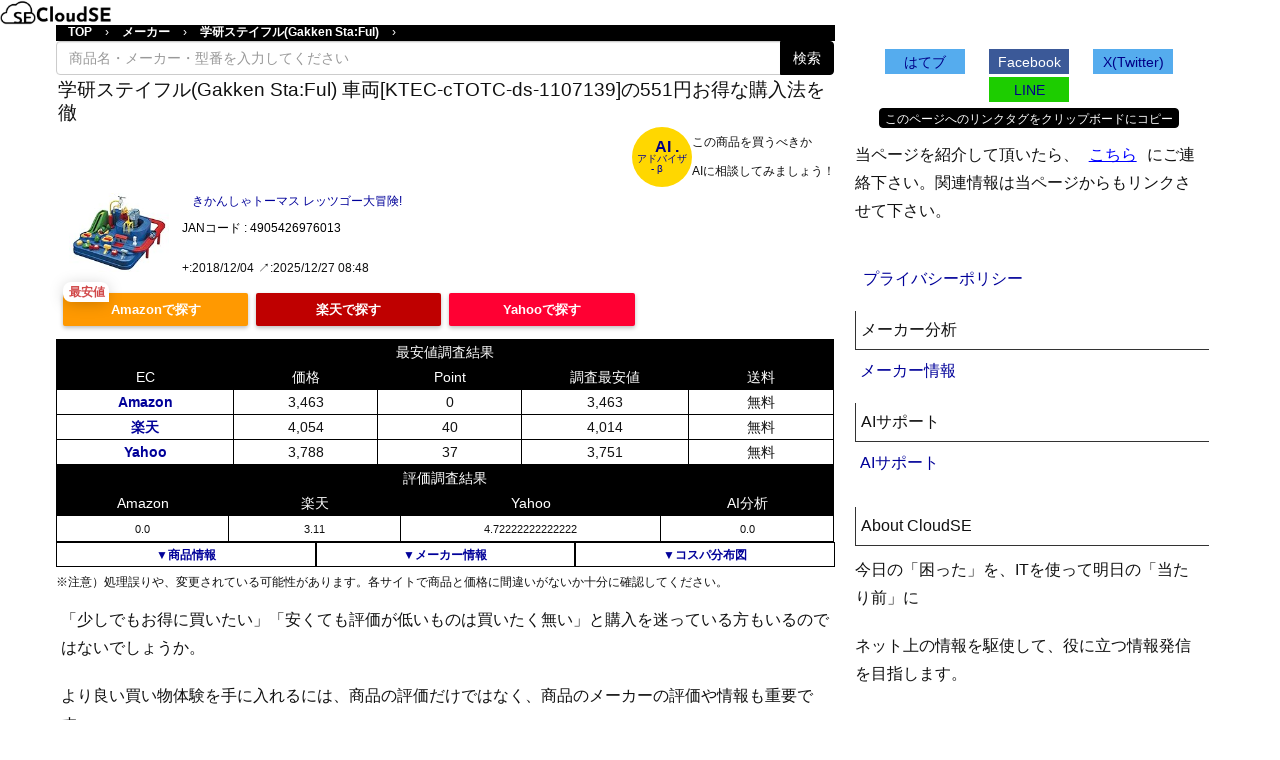

--- FILE ---
content_type: text/html; charset=utf-8
request_url: https://cloudse.n-generations.com/items/4905426976013
body_size: 12577
content:
<!DOCTYPE html>
<html lang="ja">
<head>
  <meta charset="utf-8">
  <meta http-equiv="X-UA-Compatible" content="IE=edge">
  <meta name="viewport" content="width=device-width, initial-scale=1">
  <meta name="author" content="CloudSE">
  <meta http-equiv="content-language" content="ja">
  <link rel="alternate" type="application/rss+xml" title="CloudSE - RSS" href="https://cloudse.n-generations.com/feed" />

      <!-- Google Tag Manager -->
      <script>(function(w,d,s,l,i){w[l]=w[l]||[];w[l].push({'gtm.start':
      new Date().getTime(),event:'gtm.js'});var f=d.getElementsByTagName(s)[0],
      j=d.createElement(s),dl=l!='dataLayer'?'&l='+l:'';j.async=true;j.src=
      'https://www.googletagmanager.com/gtm.js?id='+i+dl;f.parentNode.insertBefore(j,f);
      })(window,document,'script','dataLayer','GTM-N4RJN4J');</script>
      <!-- End Google Tag Manager -->

      <!-- Google Tag Manager (noscript) -->
      <noscript><iframe src="https://www.googletagmanager.com/ns.html?id=GTM-N4RJN4J"
      height="0" width="0" style="display:none;visibility:hidden"></iframe></noscript>
      <!-- End Google Tag Manager (noscript) -->

      <!-- Bing Web master -->
      <meta name="msvalidate.01" content="799AA4116990F4EF588FF37261239BB5" />
      <meta name="google-site-verification" content="TFPSU4il6xL_7GlRsobdjrccLYipVUpQyYKnKfnvbZk" />

  <script src="/js/lazyload.min.js" defer="defer"></script>
  <link rel="stylesheet" media="all" href="/assets/application-7fea9ee021f07322c351c9fd32ae3cdf2549dffcd1fbcabba63904ac37d0ee39.css" />
  
  <meta name="csrf-param" content="authenticity_token" />
<meta name="csrf-token" content="AbV/bDOOVXsf0bUoHgrvvlzgD0u2cVOzIzXIazy72DJHbJSfwx5kSLbPXWp53UZyoE3nHFhYcDfrkZ/fBa1m+Q==" />
  <meta charset="utf-8">
<title>学研ステイフル(Gakken Sta:Ful) | CloudSE</title>
<link rel="icon" type="image/x-icon" href="https://cloudse.n-generations.com/assets/favicon-d829a346aeb550d5de8d4784a63668a0bb18025712094aada4d1da2c9f193cdc.ico">
<link rel="apple-touch-icon" type="image/jpg" href="https://cloudse.n-generations.com/assets/cloudse_big-4a67235c493f0f7e9c22eef7e40c9cfbc90335856274116949fd7618092934c8.png" sizes="180x180">
<meta name="description" content="AIに相談出来る！551円お得に 車両 KTEC-cTOTC-ds-1107139 をGET ポイントや送料も含めて最安値を調査。評価は高評価。学研ステイフル Gakken Sta:Ful は信頼できるメーカーなのか。最安値と評価を徹底調査。">
<meta property="og:site_name" content="CloudSE">
<meta property="og:title" content="学研ステイフル(Gakken Sta:Ful) 車両[KTEC-cTOTC-ds-1107139]の551円お得な購入法を徹底調査">
<meta property="og:description" content="AIに相談出来る！551円お得に 車両 KTEC-cTOTC-ds-1107139 をGET ポイントや送料も含めて最安値を調査。評価は高評価。学研ステイフル Gakken Sta:Ful は信頼できるメーカーなのか。最安値と評価を徹底調査。">
<meta property="og:type" content="article">
<meta property="og:url" content="https://cloudse.n-generations.com/items/4905426976013">
<meta property="og:image" content="https://images-fe.ssl-images-amazon.com/images/I/51z4xlDb-KL._SL160_.jpg">
<meta property="og:locale" content="ja_JP">
<meta name="twitter:card" content="summary">
<meta name="twitter:site" content="@ngenerations1">
<meta name="thumbnail" content="https://images-fe.ssl-images-amazon.com/images/I/51z4xlDb-KL._SL160_.jpg">
</head>
<body>
  <header>
    <nav class="navbar" role="navigation" aria-label="main navigation">
      <div class="navbar-brand">
        <a class="navbar-item" href="https://cloudse.n-generations.com/">
        </a>
      </div>
    </nav>
  </header>

  <main>
    <div class="container" id="mainContainer">
      <div class="row">
        <div class="col-lg-8">
          <div class="breadcrumbs"><a href="/">TOP</a> &rsaquo; <a href="/manufacturers">メーカー</a> &rsaquo; <a href="/manufacturers/1792">学研ステイフル(Gakken Sta:Ful)</a> &rsaquo; <span class="current"></span></div>

          <div id="search-box">
  <form action="/items/search" accept-charset="UTF-8" method="get"><input name="utf8" type="hidden" value="&#x2713;" />
    <div class='input-group'>
      <input type="search" name="keyword" id="item_search" value="" class="form-control" placeholder="商品名・メーカー・型番を入力してください" />
      <span class='input-group-btn'>
        <button class='btn btn-primary' title="検索" type="submit">検索</button>
      </span>
    </div>
</form></div>


  <h1>学研ステイフル(Gakken Sta:Ful) 車両[KTEC-cTOTC-ds-1107139]の551円お得な購入法を徹</h1>

<div>
  <div class="right">
    <small>この商品を買うべきか<br>AIに相談してみましょう！</small>
  </div>
  <div class="box1 right">
    <a href="#anker_99"><strong>AI . </strong><br>アドバイザ<br>- β</a>
  </div>
</div>

    <script type="application/ld+json">
    {"@context":"http://schema.org","@type":"Product","name":"学研ステイフル(Gakken Sta:Ful) 車両[KTEC-cTOTC-ds-1107139]の551円お得な購入法を徹底調査","image":"https://images-fe.ssl-images-amazon.com/images/I/51z4xlDb-KL._SL160_.jpg","description":"AIに相談出来る！551円お得に 車両 KTEC-cTOTC-ds-1107139 をGET ポイントや送料も含めて最安値を調査。評価は高評価。学研ステイフル Gakken Sta:Ful は信頼できるメーカーなのか。最安値と評価を徹底調査。","sku":"4905426976013","isbn":"4905426976013","mpn":"KTEC-cTOTC-ds-1107139","aggregateRating":{"@type":"AggregateRating","ratingValue":3.9161111111111095,"bestRating":"5","worstRating":"0","ratingCount":19},"offers":{"@type":"AggregateOffer","offerCount":3,"lowPrice":3463,"highPrice":4014,"priceCurrency":"JPY"}}
    </script>

    <div class="item-box">
      <div class="itemlink-box">
        <div class="itemlink-image">
            <a rel="nofollow" target="_blank" onclick="gtag(&#39;event&#39;, &#39;Image_Click&#39;, {&#39;event_category&#39;: &#39;Amazon&#39;,&#39;event_label&#39;: &#39;4905426976013&#39;});" href="https://www.amazon.co.jp/%E5%AD%A6%E7%A0%94%E3%82%B9%E3%83%86%E3%82%A4%E3%83%95%E3%83%AB-Gakken-Sta-Ful-KTEC-cTOTC-ds-1107139/dp/B00619B03U?SubscriptionId=AKIAI2BEJW43AIP3E4OA&amp;tag=cloudse09-22&amp;linkCode=xm2&amp;camp=2025&amp;creative=165953&amp;creativeASIN=B00619B03U"><img alt="学研ステイフル(Gakken Sta:Ful) 車両[KTEC-cTOTC-ds-1107139]の551円お得な購入法を徹底調査" style="width: 100px;display: inline-block;" src="https://images-fe.ssl-images-amazon.com/images/I/51z4xlDb-KL._SL160_.jpg" /></a>
        </div>
        <div class="itemlink-info">
          <div class="itemlink-name">
              <a rel="nofollow" target="_blank" onclick="gtag(&#39;event&#39;, &#39;Title_Click&#39;, {&#39;event_category&#39;: &#39;Amazon&#39;,&#39;event_label&#39;: &#39;4905426976013&#39;});" href="https://www.amazon.co.jp/%E5%AD%A6%E7%A0%94%E3%82%B9%E3%83%86%E3%82%A4%E3%83%95%E3%83%AB-Gakken-Sta-Ful-KTEC-cTOTC-ds-1107139/dp/B00619B03U?SubscriptionId=AKIAI2BEJW43AIP3E4OA&amp;tag=cloudse09-22&amp;linkCode=xm2&amp;camp=2025&amp;creative=165953&amp;creativeASIN=B00619B03U">きかんしゃトーマス レッツゴー大冒険!</a>
            <p id='small-style'>JANコード : 4905426976013</p>
            <p class='timestamp'>
              <small>+:2018/12/04</small>
              <small>↗︎:2025/12/27 08:48</small>
            </p>
          </div>
        </div>
        <div class="itemlink-link1">
          <div class="shoplinkamazon">
              <span class="c-saleLabel p-affiliateWidgets__label">最安値</span>
            <a rel="nofollow" target="_blank" onclick="gtag(&#39;event&#39;, &#39;Button_Click&#39;, {&#39;event_category&#39;: &#39;Amazon&#39;,&#39;event_label&#39;: &#39;4905426976013&#39;});" href="https://www.amazon.co.jp/%E5%AD%A6%E7%A0%94%E3%82%B9%E3%83%86%E3%82%A4%E3%83%95%E3%83%AB-Gakken-Sta-Ful-KTEC-cTOTC-ds-1107139/dp/B00619B03U?SubscriptionId=AKIAI2BEJW43AIP3E4OA&amp;tag=cloudse09-22&amp;linkCode=xm2&amp;camp=2025&amp;creative=165953&amp;creativeASIN=B00619B03U">Amazonで探す</a>
          </div>
          <div class="shoplinkrakuten">
            <a rel="nofollow" target="_blank" onclick="gtag(&#39;event&#39;, &#39;Button_Click&#39;, {&#39;event_category&#39;: &#39;Rakuten&#39;,&#39;event_label&#39;: &#39;4905426976013&#39;});" href="https://hb.afl.rakuten.co.jp/hgc/g00pzd44.orwpj8f4.g00pzd44.orwpkd87/?pc=https%3A%2F%2Fitem.rakuten.co.jp%2Fnetbaby%2Fa72904xxx%2F&amp;m=http%3A%2F%2Fm.rakuten.co.jp%2Fnetbaby%2Fi%2F10018274%2F">楽天で探す</a>
          </div>
          <div class="shoplinkyahoo">
            <a rel="nofollow" target="_blank" onclick="gtag(&#39;event&#39;, &#39;Button_Click&#39;, {&#39;event_category&#39;: &#39;Yahoo&#39;,&#39;event_label&#39;: &#39;4905426976013&#39;});" href="https://ck.jp.ap.valuecommerce.com/servlet/referral?sid=3413247&amp;pid=885489436&amp;vc_url=https%3A%2F%2Fstore.shopping.yahoo.co.jp%2Fyukidaruma-store%2Fb00619b03u.html">Yahooで探す</a>
          </div>
        </div>
      </div>
    </div>

    <div class="value_table">
  <table summary="車両[KTEC-cTOTC-ds-1107139]の最安値">
    <tr><th colspan="5">最安値調査結果</th></tr>
    <tr>
      <th>EC</th>
      <th>価格</th>
      <th>Point</th>
      <th>調査最安値</th>
      <th>送料</th>
    </tr>
    <tr>
        <td>
            <span class='glyphicon glyphicon-king top1'></span>
          <a rel="nofollow" class="affli-link" target="_blank" onclick="gtag(&#39;event&#39;, &#39;Table_Click&#39;, {&#39;event_category&#39;: &#39;Amazon&#39;,&#39;event_label&#39;: &#39;4905426976013&#39;});" href="https://www.amazon.co.jp/%E5%AD%A6%E7%A0%94%E3%82%B9%E3%83%86%E3%82%A4%E3%83%95%E3%83%AB-Gakken-Sta-Ful-KTEC-cTOTC-ds-1107139/dp/B00619B03U?SubscriptionId=AKIAI2BEJW43AIP3E4OA&amp;tag=cloudse09-22&amp;linkCode=xm2&amp;camp=2025&amp;creative=165953&amp;creativeASIN=B00619B03U">Amazon</a>
        </td>
      <td>3,463</td>
      <td>0</td>
      <td>3,463</td>
      <td>無料</td>
    </tr>
    <tr>
        <td>
          <a rel="nofollow" class="affli-link" target="_blank" onclick="gtag(&#39;event&#39;, &#39;Table_Click&#39;, {&#39;event_category&#39;: &#39;Rakuten&#39;,&#39;event_label&#39;: &#39;4905426976013&#39;});" href="https://hb.afl.rakuten.co.jp/hgc/g00pzd44.orwpj8f4.g00pzd44.orwpkd87/?pc=https%3A%2F%2Fitem.rakuten.co.jp%2Fnetbaby%2Fa72904xxx%2F&amp;m=http%3A%2F%2Fm.rakuten.co.jp%2Fnetbaby%2Fi%2F10018274%2F">楽天</a>
        </td>
      <td>4,054</td>
      <td>40</td>
      <td>4,014</td>
      <td>無料</td>
    </tr>
    <tr>
        <td>
          <a rel="nofollow" class="affli-link" target="_blank" onclick="gtag(&#39;event&#39;, &#39;Table_Click&#39;, {&#39;event_category&#39;: &#39;Yahoo&#39;,&#39;event_label&#39;: &#39;4905426976013&#39;});" href="https://ck.jp.ap.valuecommerce.com/servlet/referral?sid=3413247&amp;pid=885489436&amp;vc_url=https%3A%2F%2Fstore.shopping.yahoo.co.jp%2Fyukidaruma-store%2Fb00619b03u.html">Yahoo</a>
        </td>
      <td>3,788</td>
      <td>37</td>
      <td>3,751</td>
      <td>無料</td>
    </tr>
  </table>
</div>

    <div class="value_table">
      <table summary="車両[KTEC-cTOTC-ds-1107139]の評価一覧">
        <tr><th colspan="5">評価調査結果</th></tr>
        <tr>
          <th>Amazon</th>
          <th>楽天</th>
          <th>Yahoo</th>
          <th>AI分析</th>
        </tr>
        <tr>
          <td>
            <small>0.0</small>
          </td>
          <td>
            <small>3.11</small>
          </td>
          <td>
            <small>4.72222222222222</small>
          </td>
          <td>
            <small>0.0</small>
          </td>
        </tr>
      </table>
    </div>

    <div class="container-fluid" style="line-height: 1.4em;">
      <div class="row">
        <div class="col-xs-4" id="manufacturer-score">
          <small><a href="#anker_1">▼商品情報</a></small>
        </div>
        <div class="col-xs-4" id="manufacturer-score">
          <small><a href="#man_baseinfo_1">▼メーカー情報</a></small>
        </div>
        <div class="col-xs-4" id="manufacturer-score">
          <small><a href="#anker_1_3">▼コスパ分布図</a></small>
        </div>
      </div>
    </div>

  
  <small>※注意）処理誤りや、変更されている可能性があります。各サイトで商品と価格に間違いがないか十分に確認してください。</small>

  <p>「少しでもお得に買いたい」「安くても評価が低いものは買いたく無い」と購入を迷っている方もいるのではないでしょうか。</p>
  <p>より良い買い物体験を手に入れるには、商品の評価だけではなく、商品のメーカーの評価や情報も重要です。</p>
  <p>このページでは、商品とメーカーの評価・情報を分析し、出来る限り分かりやすくご紹介します。</p>
  <p>商品の購入を検討している方は、ぜひ参考にしてください。</p>
  <br>
  <div class="bd-callout bs-callout-info">
    <span>※この記事は商品広告を含みますが、約20,000商品・450メーカーの情報をインターネット調査しているCloudSEが、忖度なしで分析・評価を行っています。</span>
  </div>
  <br>

  <h2>車両[KTEC-cTOTC-ds-1107139]の情報</h2>

    <p>
      この商品の総合判断は、
      <mark class='marker'>
        高評価(おすすめ度3.9)
        
      </mark>
      です。
      
      あなたにも必要なものになるかもしれません。
      
        <mark class='marker'>
          
          
          
          高レビューが多く、低レビューは少ないです。満足度も品質も高いようです。
        </mark>
    </p>
    <p>買い方次第で、<strong>551円お得</strong>に購入出来ます。</p>
    <p>
        メーカーには、固有のホームページが確認できました。
    </p>

  <div class="container-fluid" style="line-height: 1.4em;">
    <div class="row">
      <div class="col-xs-12" id="manufacturer-score">
        <p>
          商品分析結果
        </p>
      </div>
    </div>
    <div class="row">
      <div class="col-xs-4" id="item-score">
        <small>商品レビュー</small>
        <p>3.9</p>
      </div>
      <div class="col-xs-4" id="manufacturer-score">
        <small>最安値</small>
        <p>
          3463
          
          円
        </p>
      </div>
      <div class="col-xs-4" id="item-score">
        <small>--</small>
        <p>
          --
        </p>
      </div>
    </div>
    <div class="row">
      <div class="col-xs-12" id="manufacturer-score">
        <p>
          メーカー分析結果
            <mark class='marker2'><strong><a href="/manufacturers/1792">＞詳細はこちら！</a></strong></mark>
        </p>
      </div>
    </div>
    <div class="row">
      <div class="col-xs-4" id="item-score">
        <small>メーカー評価</small>
        <p>
          4.3
          
        </p>
      </div>
      <div class="col-xs-4" id="manufacturer-hp">
        <small>ホームページ</small>
        <p style='font-size: 12px;'>
        <a rel="nofollow" target="_blank" href="https://www.gakkensf.co.jp/">有&gt;Click</a>
        
        
        </p>
      </div>
      <div class="col-xs-4" id="manufacturer-country">
        <small>どこの国？</small>
        <p style='font-size: 12px;'>
          日本
          
        </p>
      </div>
    </div>
    <div class="row">
      <div class="col-xs-12" id="infomation-box">
      </div>
    </div>
  </div>

    <div class="item-box">
      <div class="itemlink-box">
        <div class="itemlink-image">
            <a rel="nofollow" target="_blank" onclick="gtag(&#39;event&#39;, &#39;Image_Click&#39;, {&#39;event_category&#39;: &#39;Amazon&#39;,&#39;event_label&#39;: &#39;4905426976013&#39;});" href="https://www.amazon.co.jp/%E5%AD%A6%E7%A0%94%E3%82%B9%E3%83%86%E3%82%A4%E3%83%95%E3%83%AB-Gakken-Sta-Ful-KTEC-cTOTC-ds-1107139/dp/B00619B03U?SubscriptionId=AKIAI2BEJW43AIP3E4OA&amp;tag=cloudse09-22&amp;linkCode=xm2&amp;camp=2025&amp;creative=165953&amp;creativeASIN=B00619B03U"><img alt="学研ステイフル(Gakken Sta:Ful) 車両[KTEC-cTOTC-ds-1107139]の551円お得な購入法を徹底調査" style="width: 100px;display: inline-block;" src="https://images-fe.ssl-images-amazon.com/images/I/51z4xlDb-KL._SL160_.jpg" /></a>
        </div>
        <div class="itemlink-info">
          <div class="itemlink-name">
              <a rel="nofollow" target="_blank" onclick="gtag(&#39;event&#39;, &#39;Title_Click&#39;, {&#39;event_category&#39;: &#39;Amazon&#39;,&#39;event_label&#39;: &#39;4905426976013&#39;});" href="https://www.amazon.co.jp/%E5%AD%A6%E7%A0%94%E3%82%B9%E3%83%86%E3%82%A4%E3%83%95%E3%83%AB-Gakken-Sta-Ful-KTEC-cTOTC-ds-1107139/dp/B00619B03U?SubscriptionId=AKIAI2BEJW43AIP3E4OA&amp;tag=cloudse09-22&amp;linkCode=xm2&amp;camp=2025&amp;creative=165953&amp;creativeASIN=B00619B03U">きかんしゃトーマス レッツゴー大冒険!</a>
            <p id='small-style'>JANコード : 4905426976013</p>
            <p class='timestamp'>
              <small>+:2018/12/04</small>
              <small>↗︎:2025/12/27 08:48</small>
            </p>
          </div>
        </div>
        <div class="itemlink-link1">
          <div class="shoplinkamazon">
              <span class="c-saleLabel p-affiliateWidgets__label">最安値</span>
            <a rel="nofollow" target="_blank" onclick="gtag(&#39;event&#39;, &#39;Button_Click&#39;, {&#39;event_category&#39;: &#39;Amazon&#39;,&#39;event_label&#39;: &#39;4905426976013&#39;});" href="https://www.amazon.co.jp/%E5%AD%A6%E7%A0%94%E3%82%B9%E3%83%86%E3%82%A4%E3%83%95%E3%83%AB-Gakken-Sta-Ful-KTEC-cTOTC-ds-1107139/dp/B00619B03U?SubscriptionId=AKIAI2BEJW43AIP3E4OA&amp;tag=cloudse09-22&amp;linkCode=xm2&amp;camp=2025&amp;creative=165953&amp;creativeASIN=B00619B03U">Amazonで探す</a>
          </div>
          <div class="shoplinkrakuten">
            <a rel="nofollow" target="_blank" onclick="gtag(&#39;event&#39;, &#39;Button_Click&#39;, {&#39;event_category&#39;: &#39;Rakuten&#39;,&#39;event_label&#39;: &#39;4905426976013&#39;});" href="https://hb.afl.rakuten.co.jp/hgc/g00pzd44.orwpj8f4.g00pzd44.orwpkd87/?pc=https%3A%2F%2Fitem.rakuten.co.jp%2Fnetbaby%2Fa72904xxx%2F&amp;m=http%3A%2F%2Fm.rakuten.co.jp%2Fnetbaby%2Fi%2F10018274%2F">楽天で探す</a>
          </div>
          <div class="shoplinkyahoo">
            <a rel="nofollow" target="_blank" onclick="gtag(&#39;event&#39;, &#39;Button_Click&#39;, {&#39;event_category&#39;: &#39;Yahoo&#39;,&#39;event_label&#39;: &#39;4905426976013&#39;});" href="https://ck.jp.ap.valuecommerce.com/servlet/referral?sid=3413247&amp;pid=885489436&amp;vc_url=https%3A%2F%2Fstore.shopping.yahoo.co.jp%2Fyukidaruma-store%2Fb00619b03u.html">Yahooで探す</a>
          </div>
        </div>
      </div>
    </div>

    <div class="value_table">
  <table summary="車両[KTEC-cTOTC-ds-1107139]の最安値">
    <tr><th colspan="5">最安値調査結果</th></tr>
    <tr>
      <th>EC</th>
      <th>価格</th>
      <th>Point</th>
      <th>調査最安値</th>
      <th>送料</th>
    </tr>
    <tr>
        <td>
            <span class='glyphicon glyphicon-king top1'></span>
          <a rel="nofollow" class="affli-link" target="_blank" onclick="gtag(&#39;event&#39;, &#39;Table_Click&#39;, {&#39;event_category&#39;: &#39;Amazon&#39;,&#39;event_label&#39;: &#39;4905426976013&#39;});" href="https://www.amazon.co.jp/%E5%AD%A6%E7%A0%94%E3%82%B9%E3%83%86%E3%82%A4%E3%83%95%E3%83%AB-Gakken-Sta-Ful-KTEC-cTOTC-ds-1107139/dp/B00619B03U?SubscriptionId=AKIAI2BEJW43AIP3E4OA&amp;tag=cloudse09-22&amp;linkCode=xm2&amp;camp=2025&amp;creative=165953&amp;creativeASIN=B00619B03U">Amazon</a>
        </td>
      <td>3,463</td>
      <td>0</td>
      <td>3,463</td>
      <td>無料</td>
    </tr>
    <tr>
        <td>
          <a rel="nofollow" class="affli-link" target="_blank" onclick="gtag(&#39;event&#39;, &#39;Table_Click&#39;, {&#39;event_category&#39;: &#39;Rakuten&#39;,&#39;event_label&#39;: &#39;4905426976013&#39;});" href="https://hb.afl.rakuten.co.jp/hgc/g00pzd44.orwpj8f4.g00pzd44.orwpkd87/?pc=https%3A%2F%2Fitem.rakuten.co.jp%2Fnetbaby%2Fa72904xxx%2F&amp;m=http%3A%2F%2Fm.rakuten.co.jp%2Fnetbaby%2Fi%2F10018274%2F">楽天</a>
        </td>
      <td>4,054</td>
      <td>40</td>
      <td>4,014</td>
      <td>無料</td>
    </tr>
    <tr>
        <td>
          <a rel="nofollow" class="affli-link" target="_blank" onclick="gtag(&#39;event&#39;, &#39;Table_Click&#39;, {&#39;event_category&#39;: &#39;Yahoo&#39;,&#39;event_label&#39;: &#39;4905426976013&#39;});" href="https://ck.jp.ap.valuecommerce.com/servlet/referral?sid=3413247&amp;pid=885489436&amp;vc_url=https%3A%2F%2Fstore.shopping.yahoo.co.jp%2Fyukidaruma-store%2Fb00619b03u.html">Yahoo</a>
        </td>
      <td>3,788</td>
      <td>37</td>
      <td>3,751</td>
      <td>無料</td>
    </tr>
  </table>
</div>

    <br>

    <div class="matome">
      <ul>
        <li>【調査結果目次】</li>
        <li><a href="#anker_1">▼車両[KTEC-cTOTC-ds-1107139]の商品情報</a></li>
        <li><a href="#anker_1_1">　▼車両[KTEC-cTOTC-ds-1107139]の商品評価</a></li>
        <li><a href="#anker_1_2">　▼車両[KTEC-cTOTC-ds-1107139]の商品価格</a></li>
        <li><a href="#anker_1_3">　▼車両[KTEC-cTOTC-ds-1107139]のコスパ分布図</a></li>
        <li><a href="#anker_1_4">　▼車両[KTEC-cTOTC-ds-1107139]の商品詳細情報</a></li>
        <li><a href="#man_baseinfo_1">▼学研ステイフル(Gakken Sta:Ful)の所在地等の基本情報</a></li>
        <li><a href="#man_baseinfo_1_1">　▼学研ステイフル(Gakken Sta:Ful)どこの国のメーカーか調査</a></li>
        <li><a href="#man_baseinfo_1_2">　▼学研ステイフル(Gakken Sta:Ful)ホームページを確認</a></li>
        <li><a href="#man_baseinfo_1_3">　▼学研ステイフル(Gakken Sta:Ful)評価を確認</a></li>
        <li><a href="#man_ai_1">▼学研ステイフル(Gakken Sta:Ful)AI分析</a></li>
      </ul>
    </div>

    <div id="social-container">
  <a href="//b.hatena.ne.jp/add?mode=confirm&url=https://cloudse.n-generations.com/items/4905426976013" rel="nofollow noopener"><div class="social-button hatena">
    <i class="fa fa-question fa-lg"></i><span>はてブ</span>
  </div></a>
  <a href="https://www.facebook.com/share.php?u=https://cloudse.n-generations.com/items/4905426976013" rel="nofollow noopener"><div class="social-button fb">
    <i class="fa fa-facebook fa-lg"></i><span>Facebook</span>
  </div></a>
  <a href="http://twitter.com/share?url=https://cloudse.n-generations.com/items/4905426976013" rel="nofollow noopener"><div class="social-button tw">
    <i class="fa fa-twitter fa-lg"></i><span>X(Twitter)</span>
  </div></a>
  <a href="http://line.me/R/msg/text/?https://cloudse.n-generations.com/items/4905426976013" rel="nofollow noopener"><div class="social-button line">
    <i class="fa fa-line fa-lg"></i><span>LINE</span>
  </div></a>
</div>

    <div style="text-align:center;">
      <button class="btn btn-primary copy_btn" data-clipboard-text="&lt;a href=&#39;https://cloudse.n-generations.com/items/4905426976013&#39;&gt;学研ステイフル(Gakken Sta:Ful) 車両[KTEC-cTOTC-ds-1107139]の551円お得な購入法を徹底調査&lt;/a&gt;" style="font-size:12px; height:20px; width:300px; margin: 1px; padding:2px;" >このページへのリンクタグをクリップボードにコピー</button>
    </div>
    <p>当ページを紹介して頂いたら、<a href="mailto:contact.cloudse@gmail.com" class="textlink">こちら</a>にご連絡下さい。関連情報は当ページからもリンクさせて下さい。</p>

    <h2 id='anker_1'>車両[KTEC-cTOTC-ds-1107139]の商品情報</h2>

    <h3 id='anker_1_1'>車両[KTEC-cTOTC-ds-1107139]の商品評価</h3>
      <p id='small-style'>車両[KTEC-cTOTC-ds-1107139]のAmazon・楽天・Yahooでのレビューを調査しています。</p>
      <p>
        総合判断は、
        <mark class='marker'>
          高評価(おすすめ度3.9)
          
        </mark>
        です。
        
        あなたにも必要なものになるかもしれません。
      </p>

    <h3 id='anker_1_2'>車両[KTEC-cTOTC-ds-1107139]の商品価格</h3>
      <p>推測される<strong>最安値はAmazon </strong>です。
  <small>いまなら、ここから最安値でGetできるかも。</small>
</p>
<p>買い方次第で、<strong>551円お得</strong>に購入出来ます。</p>

<p>
    <a rel="nofollow" class="affli-link" target="_blank" onclick="gtag(&#39;event&#39;, &#39;Link_Click&#39;, {&#39;event_category&#39;: &#39;Amazon&#39;,&#39;event_label&#39;: &#39;4905426976013&#39;});" href="https://www.amazon.co.jp/%E5%AD%A6%E7%A0%94%E3%82%B9%E3%83%86%E3%82%A4%E3%83%95%E3%83%AB-Gakken-Sta-Ful-KTEC-cTOTC-ds-1107139/dp/B00619B03U?SubscriptionId=AKIAI2BEJW43AIP3E4OA&amp;tag=cloudse09-22&amp;linkCode=xm2&amp;camp=2025&amp;creative=165953&amp;creativeASIN=B00619B03U">＞＞Amazonの最安値を確認する＜＜</a>
  <br>
</p>

<div class="value_table">
  <table summary="車両[KTEC-cTOTC-ds-1107139]の最安値">
    <caption>車両[KTEC-cTOTC-ds-1107139]の最安値</caption>
    <tr>
      <th>EC</th>
      <th>価格</th>
      <th>Point</th>
      <th>調査最安値</th>
      <th>送料</th>
    </tr>
    <tr>
        <td>
            <span class='glyphicon glyphicon-king top1'></span>
          <a rel="nofollow" class="affli-link" target="_blank" onclick="gtag(&#39;event&#39;, &#39;Table_Click&#39;, {&#39;event_category&#39;: &#39;Amazon&#39;,&#39;event_label&#39;: &#39;4905426976013&#39;});" href="https://www.amazon.co.jp/%E5%AD%A6%E7%A0%94%E3%82%B9%E3%83%86%E3%82%A4%E3%83%95%E3%83%AB-Gakken-Sta-Ful-KTEC-cTOTC-ds-1107139/dp/B00619B03U?SubscriptionId=AKIAI2BEJW43AIP3E4OA&amp;tag=cloudse09-22&amp;linkCode=xm2&amp;camp=2025&amp;creative=165953&amp;creativeASIN=B00619B03U">Amazon</a>
        </td>
      <td>3,463</td>
      <td>0</td>
      <td>3,463</td>
      <td>無料</td>
    </tr>
    <tr>
        <td>
          <a rel="nofollow" class="affli-link" target="_blank" onclick="gtag(&#39;event&#39;, &#39;Table_Click&#39;, {&#39;event_category&#39;: &#39;Rakuten&#39;,&#39;event_label&#39;: &#39;4905426976013&#39;});" href="https://hb.afl.rakuten.co.jp/hgc/g00pzd44.orwpj8f4.g00pzd44.orwpkd87/?pc=https%3A%2F%2Fitem.rakuten.co.jp%2Fnetbaby%2Fa72904xxx%2F&amp;m=http%3A%2F%2Fm.rakuten.co.jp%2Fnetbaby%2Fi%2F10018274%2F">楽天</a>
        </td>
      <td>4,054</td>
      <td>40</td>
      <td>4,014</td>
      <td>無料</td>
    </tr>
    <tr>
        <td>
          <a rel="nofollow" class="affli-link" target="_blank" onclick="gtag(&#39;event&#39;, &#39;Table_Click&#39;, {&#39;event_category&#39;: &#39;Yahoo&#39;,&#39;event_label&#39;: &#39;4905426976013&#39;});" href="https://ck.jp.ap.valuecommerce.com/servlet/referral?sid=3413247&amp;pid=885489436&amp;vc_url=https%3A%2F%2Fstore.shopping.yahoo.co.jp%2Fyukidaruma-store%2Fb00619b03u.html">Yahoo</a>
        </td>
      <td>3,788</td>
      <td>37</td>
      <td>3,751</td>
      <td>無料</td>
    </tr>
    <tr>
      <td colspan="5" class="value_table_info">
            <p>楽天は最安値より、551円高いです。
              <b class='marker'>14倍のポイント</b>がつくイベントを待たないといけません。
            </p>
            <a rel="nofollow" class="affli-link" target="_blank" onclick="gtag(&#39;event&#39;, &#39;Link_Click&#39;, {&#39;event_category&#39;: &#39;Yahoo&#39;,&#39;event_label&#39;: &#39;4905426976013&#39;});" href="https://hb.afl.rakuten.co.jp/hgc/g00pzd44.orwpj8f4.g00pzd44.orwpkd87/?pc=https%3A%2F%2Fitem.rakuten.co.jp%2Fnetbaby%2Fa72904xxx%2F&amp;m=http%3A%2F%2Fm.rakuten.co.jp%2Fnetbaby%2Fi%2F10018274%2F">＞＞楽天の最安値を確認する＜＜</a>
            <br>
            <p>Yahooは最安値より、288円高いです。
              <b class='marker'>8倍のポイント</b>がつくイベントを待たないといけません。
            </p>
            <a rel="nofollow" class="affli-link" target="_blank" onclick="gtag(&#39;event&#39;, &#39;Link_Click&#39;, {&#39;event_category&#39;: &#39;Rakuten&#39;,&#39;event_label&#39;: &#39;4905426976013&#39;});" href="https://ck.jp.ap.valuecommerce.com/servlet/referral?sid=3413247&amp;pid=885489436&amp;vc_url=https%3A%2F%2Fstore.shopping.yahoo.co.jp%2Fyukidaruma-store%2Fb00619b03u.html">＞＞Yahooの最安値を確認する＜＜</a>
            <br>
      </td>
    </tr>
  </table>
</div>


<p>大手インターネットモールAmazon・楽天・Yahooショッピングのポイント・送料も考慮した推測最安値を算出しました。</p>
<p>それぞれのモールに得意ジャンル・商品があります。</p>
<p>いつも使っているモールより安いところがあれば、買い方を変えるだけでお得に購入することが出来ます。</p>




    <h3 id='anker_1_3'>車両[KTEC-cTOTC-ds-1107139]のコスパ分布図</h3>
    <p>商品カテゴリー内の商品のコスパ分布を図にプロットしました。</p>
    <p>この商品はコスパが高いのか確認しましょう。</p>
    <script src="https://cdnjs.cloudflare.com/ajax/libs/Chart.js/2.9.4/Chart.bundle.min.js" integrity="sha512-SuxO9djzjML6b9w9/I07IWnLnQhgyYVSpHZx0JV97kGBfTIsUYlWflyuW4ypnvhBrslz1yJ3R+S14fdCWmSmSA==" crossorigin="anonymous" referrerpolicy="no-referrer" async></script>
    <script src="https://cdn.jsdelivr.net/npm/chartkick@3.2.1/dist/chartkick.min.js" async></script>

    <div id="chart-1" style="height: 300px; width: 100%; text-align: center; color: #999; line-height: 300px; font-size: 14px; font-family: 'Lucida Grande', 'Lucida Sans Unicode', Verdana, Arial, Helvetica, sans-serif;">Loading...</div><script type="text/javascript">
  (function() {
    var createChart = function() { new Chartkick["ScatterChart"]("chart-1", [{"name":"この商品","data":[[3463,3.91611111111111]]},{"name":"同じカテゴリーの商品","data":[[7564,5.0],[4889,4.92857142857143],[1782,4.8],[1349,4.71428571428571],[3103,4.67],[6010,4.66666666666667],[2469,4.665],[2399,4.65],[8300,4.65],[4091,4.60333333333333],[6245,4.59],[5206,4.54166666666667],[4508,4.54],[1882,4.5],[1991,4.5],[312,4.5],[2217,4.5],[2662,4.47],[1800,4.33333333333333],[2635,4.25],[4682,4.22],[2580,4.2],[4699,4.0],[1552,4.0]]}], {"xtitle":"価格","min":0,"ytitle":"評価","max":5}); };
    if (window.addEventListener) {
      window.addEventListener("load", createChart, true);
    } else if (window.attachEvent) {
      window.attachEvent("onload", createChart);
    } else {
      createChart();
    }
  })();
</script>


    <h3 id='anker_1_4'>車両[KTEC-cTOTC-ds-1107139]の商品詳細情報</h3>
      <h4 id='anker_1_4_1'>発売日</h4>
          <p>発売日 : 2012/07/01</p>

      <h4 id='anker_1_4_2'>サイズ</h4>
        <p>
        幅: 0.0<br>
        高さ: 0.0<br>
        奥行: 0.0<br>
        重さ: 0.0<br>size
        サイズ: 0
        </p>

      <h4 id='anker_1_4_3'>車両[KTEC-cTOTC-ds-1107139]の商品情報要約</h4>
        <p id='small-style'>
          メーカー : 学研ステイフル(Gakken Sta:Ful)<br>
          ブランド : 学研ステイフル(Gakken Sta:Ful)<br>
          品番　　 : KTEC-cTOTC-ds-1107139<br>
          カラー: <br>          
        </p>

        <p>AIに相談出来る！551円お得に 車両 KTEC-cTOTC-ds-1107139 をGET ポイントや送料も含めて最安値を調査。評価は高評価。学研ステイフル Gakken Sta:Ful は信頼できるメーカーなのか。最安値と評価を徹底調査。</p>

          <p>【トーマス レッツゴー大冒険の商品詳細】●回す、押す、引くの動きでトーマスたちと大冒険に出かけよう！●電池を使わずに手前のボタンやレバーでトーマスや仲間たちを操作します。</p>
          <p>●回す、押す、引くの動きでトーマスたちと大冒険に出かけよう！●ボタンを押す、レバーを倒す、つまむ、回す、ひねるという手先の運動が、お子さまの知能の発達に役立ちます。</p>
          <p>【規格概要】・サイズ：W365XH235XD365mm・重量：1440g・対象月齢：3歳-・素材・材質：本体HIPS、マスコット：ABS、PP・安全基準：ST【ブランド】学研【発売元、製造元、輸入元又は販売元】学研リニューアルに伴い、パッケージ・内容等予告なく変更する場合がございます。</p>
          <p>予めご了承ください。</p>
          <p>学研000-0000 東京都03-6431-1254広告文責：楽天株式会社電話：050-5306-1825楽天イベント開催中！※土日祝は発送をしておりません。</p>

    <h2 id='man_baseinfo_1'>学研ステイフル(Gakken Sta:Ful)の所在地等の基本情報</h2>

<h3 id='man_baseinfo_1_1'>  
  学研ステイフル(Gakken Sta:Ful)はどこの国のメーカーか調査
</h3>
<p>
    学研ステイフル(Gakken Sta:Ful)は日本の会社です。
</p>

<h3 id='man_baseinfo_1_2'>
  学研ステイフル(Gakken Sta:Ful)のホームページを確認
</h3>
  <p>学研ステイフル(Gakken Sta:Ful)のホームページが見つかりました。</p>
  <p>学研ステイフル(Gakken Sta:Ful)は独自のホームページを持っており、ネット上での活動がされていることが確認できました。</p>

<h3 id='man_baseinfo_1_3'>
    学研ステイフル(Gakken Sta:Ful)の評価は高評価
    
    
</h3>
<p>学研ステイフル(Gakken Sta:Ful)の72商品を調査しました。</p>
<p>学研ステイフル(Gakken Sta:Ful)のレビューが確認できた商品の平均レビューは4.3です。</p>
<p>学研ステイフル(Gakken Sta:Ful)のレビューを見る限り、評判が良さそうであることが確認できます。</p>
<p></p>
<p></p>


    <h2 id='man_ai_1'>学研ステイフル(Gakken Sta:Ful)をAI分析</h2>
      <p>
  結論からいうと、現時点で調査している範囲では、このメーカーはオススメできるメーカーです。
</p>

        <div class="matome">
      <p><strong>学研ステイフル(Gakken Sta:Ful) 〜 </strong></p>
      <p>このメーカーのレビュー平均値は、<b class='marker'>
      4.3
      です。信頼できるメーカーだと思います。
      </b></p>
      <p>このメーカーの72アイテムを調査しています。</p>
  </div>
    <h3 id='anker_3-2'>メーカー分析（学研ステイフル(Gakken Sta:Ful)）</h3>
      <p>調査中。</p>



  <hr>
  <h2 id='anker_99'>AIアドバイザーβ</h2>
<p>AIアドバイザーβは、利用シーンとこだわりポイントを入力することで、あなたにとってこの商品がオススメできる商品かどうか、AIの意見を聞くことができます。</p>
<form class="form-ajax" action="/items/ai_advice" accept-charset="UTF-8" data-remote="true" method="post"><input name="utf8" type="hidden" value="&#x2713;" />  <small>利用シーン・目的</small><input type="text" name="usecase" id="text-usecase" value="" class="form-control" />
  <small>こだわりポイント</small><input type="text" name="emphasis" id="text-emphasis" value="" class="form-control" />
  <input type="hidden" name="itemname" id="text-itemname" value="学研ステイフル(Gakken Sta:Ful) 車両[KTEC-cTOTC-ds-1107139" class="form-control" />
  <input type="hidden" name="jancd" id="text-jancd" value="4905426976013" class="form-control" />
</form>
<button name="button" type="submit" class="btn btn-primary btn-sm" onclick="on_ai_click()">AIに聞いてみる</button>
<hr>
AIアドバイス：
<br>

<p><span id="text-advice">AIのアドバイスがここに表示されます。</span></p>
<br>
<hr>
<small>AIのアドバイスは全ての人に当てはまるとは限りません。あくまでも参考情報として役立ててください。</small>

<script src="https://ajax.googleapis.com/ajax/libs/jquery/3.7.1/jquery.min.js"></script>
<script type="text/javascript">
  function on_ai_click() {
    let usecase = document.getElementById('text-usecase');
    let emphasis = document.getElementById('text-emphasis');
    let itemname = document.getElementById('text-itemname');
    let jancd = document.getElementById('text-jancd');
    let advice = document.getElementById('text-advice');

    let loader = '<div class="loader"></div>';
    advice.innerHTML = loader;

    let url = `https://cloudse.n-generations.com/items/ai_advice?usecase=${usecase.value}&emphasis=${emphasis.value}&itemname=${itemname.value}&jancd=${jancd.value}`;
    // let url = `http://localhost:3001/items/ai_advice?usecase=${usecase.value}&emphasis=${emphasis.value}&itemname=${itemname.value}&jancd=${jancd.value}`;
    $.ajax({
      url: url,
      dataType: 'json',
      timeout: 100000,
      success: function(data) {
        var data_stringify = JSON.stringify(data);
        console.log(data_stringify);
        var data_json = JSON.parse(data_stringify);
        //jsonデータから各データを取得
        var data_advice = data_json.advice;
        data_advice = data_advice.replace(/(?:\r\n|\r|\n)/g, '<br>');
        //出力
        advice.innerHTML = data_advice;},
      error: function() {
          console.error('エラーが発生しました');
      }
    });
  }
</script>



    <div class="item-box">
      <div class="itemlink-box">
        <div class="itemlink-image">
            <a rel="nofollow" target="_blank" onclick="gtag(&#39;event&#39;, &#39;Image_Click&#39;, {&#39;event_category&#39;: &#39;Amazon&#39;,&#39;event_label&#39;: &#39;4905426976013&#39;});" href="https://www.amazon.co.jp/%E5%AD%A6%E7%A0%94%E3%82%B9%E3%83%86%E3%82%A4%E3%83%95%E3%83%AB-Gakken-Sta-Ful-KTEC-cTOTC-ds-1107139/dp/B00619B03U?SubscriptionId=AKIAI2BEJW43AIP3E4OA&amp;tag=cloudse09-22&amp;linkCode=xm2&amp;camp=2025&amp;creative=165953&amp;creativeASIN=B00619B03U"><img alt="学研ステイフル(Gakken Sta:Ful) 車両[KTEC-cTOTC-ds-1107139]の551円お得な購入法を徹底調査" style="width: 100px;display: inline-block;" src="https://images-fe.ssl-images-amazon.com/images/I/51z4xlDb-KL._SL160_.jpg" /></a>
        </div>
        <div class="itemlink-info">
          <div class="itemlink-name">
              <a rel="nofollow" target="_blank" onclick="gtag(&#39;event&#39;, &#39;Title_Click&#39;, {&#39;event_category&#39;: &#39;Amazon&#39;,&#39;event_label&#39;: &#39;4905426976013&#39;});" href="https://www.amazon.co.jp/%E5%AD%A6%E7%A0%94%E3%82%B9%E3%83%86%E3%82%A4%E3%83%95%E3%83%AB-Gakken-Sta-Ful-KTEC-cTOTC-ds-1107139/dp/B00619B03U?SubscriptionId=AKIAI2BEJW43AIP3E4OA&amp;tag=cloudse09-22&amp;linkCode=xm2&amp;camp=2025&amp;creative=165953&amp;creativeASIN=B00619B03U">きかんしゃトーマス レッツゴー大冒険!</a>
            <p id='small-style'>JANコード : 4905426976013</p>
            <p class='timestamp'>
              <small>+:2018/12/04</small>
              <small>↗︎:2025/12/27 08:48</small>
            </p>
          </div>
        </div>
        <div class="itemlink-link1">
          <div class="shoplinkamazon">
              <span class="c-saleLabel p-affiliateWidgets__label">最安値</span>
            <a rel="nofollow" target="_blank" onclick="gtag(&#39;event&#39;, &#39;Button_Click&#39;, {&#39;event_category&#39;: &#39;Amazon&#39;,&#39;event_label&#39;: &#39;4905426976013&#39;});" href="https://www.amazon.co.jp/%E5%AD%A6%E7%A0%94%E3%82%B9%E3%83%86%E3%82%A4%E3%83%95%E3%83%AB-Gakken-Sta-Ful-KTEC-cTOTC-ds-1107139/dp/B00619B03U?SubscriptionId=AKIAI2BEJW43AIP3E4OA&amp;tag=cloudse09-22&amp;linkCode=xm2&amp;camp=2025&amp;creative=165953&amp;creativeASIN=B00619B03U">Amazonで探す</a>
          </div>
          <div class="shoplinkrakuten">
            <a rel="nofollow" target="_blank" onclick="gtag(&#39;event&#39;, &#39;Button_Click&#39;, {&#39;event_category&#39;: &#39;Rakuten&#39;,&#39;event_label&#39;: &#39;4905426976013&#39;});" href="https://hb.afl.rakuten.co.jp/hgc/g00pzd44.orwpj8f4.g00pzd44.orwpkd87/?pc=https%3A%2F%2Fitem.rakuten.co.jp%2Fnetbaby%2Fa72904xxx%2F&amp;m=http%3A%2F%2Fm.rakuten.co.jp%2Fnetbaby%2Fi%2F10018274%2F">楽天で探す</a>
          </div>
          <div class="shoplinkyahoo">
            <a rel="nofollow" target="_blank" onclick="gtag(&#39;event&#39;, &#39;Button_Click&#39;, {&#39;event_category&#39;: &#39;Yahoo&#39;,&#39;event_label&#39;: &#39;4905426976013&#39;});" href="https://ck.jp.ap.valuecommerce.com/servlet/referral?sid=3413247&amp;pid=885489436&amp;vc_url=https%3A%2F%2Fstore.shopping.yahoo.co.jp%2Fyukidaruma-store%2Fb00619b03u.html">Yahooで探す</a>
          </div>
        </div>
      </div>
    </div>

    <h2>このカテゴリのおすすめ商品</h2>
          <div class="item-box">
      <div class="itemlink-box">
        <div class="itemlink-image">
            <a href="https://cloudse.n-generations.com/items/4904810912439"><img alt="タカラトミー(TAKARA TOMY) プラレール キミが運転! グリップマスコン E5系新幹線はやぶさ DXセット 電車 おもちゃ 3歳以上" style="width: 100px;display: inline-block;" loading="lazy" src="https://m.media-amazon.com/images/I/41D5r+np1kL._SL160_.jpg" /></a>
        </div>
        <div class="itemlink-info">
          <div class="itemlink-name">
              <a href="https://cloudse.n-generations.com/items/4904810912439">タカラトミー(TAKARA TOMY) プラレール キミが運転! グリップマスコン E5系新幹線はやぶさ DXセット 電車 おもちゃ 3歳以上</a>
            <br><small>CloudSEレビュー：5.0</small>
          </div>
          <div class="itemlink-link1">
              <a class="btn btn-primary btn-xs" href="https://cloudse.n-generations.com/items/4904810912439">最安値比較</a>
          </div>
        </div>
      </div>
    </div>
    <div class="booklink-footer">
    </div>
    <div class="item-box">
      <div class="itemlink-box">
        <div class="itemlink-image">
            <a href="https://cloudse.n-generations.com/items/4904810168812"><img alt="プラレール かっこいいがいっぱい! 新幹線 N700S立体レイアウトセット (おもちゃ屋が選んだクリスマスおもちゃ2020 「のりもの玩具(クルマ&amp;トレイン)」部門2位選出商品)" style="width: 100px;display: inline-block;" loading="lazy" src="https://m.media-amazon.com/images/I/51ZnrVNKcuL._SL160_.jpg" /></a>
        </div>
        <div class="itemlink-info">
          <div class="itemlink-name">
              <a href="https://cloudse.n-generations.com/items/4904810168812">プラレール かっこいいがいっぱい! 新幹線 N700S立体レイアウトセット (おもちゃ屋が選んだクリスマスおもちゃ2020 「のりもの玩具(クルマ&amp;トレイン)</a>
            <br><small>CloudSEレビュー：4.9</small>
          </div>
          <div class="itemlink-link1">
              <a class="btn btn-primary btn-xs" href="https://cloudse.n-generations.com/items/4904810168812">最安値比較</a>
          </div>
        </div>
      </div>
    </div>
    <div class="booklink-footer">
    </div>
    <div class="item-box">
      <div class="itemlink-box">
        <div class="itemlink-image">
            <a href="https://cloudse.n-generations.com/items/4904810977773"><img alt="プラレール トーマス TS-01 トーマス" style="width: 100px;display: inline-block;" loading="lazy" src="https://images-fe.ssl-images-amazon.com/images/I/41hsFQLFiFL._SL160_.jpg" /></a>
        </div>
        <div class="itemlink-info">
          <div class="itemlink-name">
              <a href="https://cloudse.n-generations.com/items/4904810977773">プラレール トーマス TS-01 トーマス</a>
            <br><small>CloudSEレビュー：4.8</small>
          </div>
          <div class="itemlink-link1">
              <a class="btn btn-primary btn-xs" href="https://cloudse.n-generations.com/items/4904810977773">最安値比較</a>
          </div>
        </div>
      </div>
    </div>
    <div class="booklink-footer">
    </div>
    <div class="item-box">
      <div class="itemlink-box">
        <div class="itemlink-image">
            <a href="https://cloudse.n-generations.com/items/4904810817475"><img alt="プラレール S-32 ドア開閉E231系500番台山手線" style="width: 100px;display: inline-block;" loading="lazy" src="https://images-fe.ssl-images-amazon.com/images/I/41AWBn0d1OL._SL160_.jpg" /></a>
        </div>
        <div class="itemlink-info">
          <div class="itemlink-name">
              <a href="https://cloudse.n-generations.com/items/4904810817475">プラレール S-32 ドア開閉E231系500番台山手線</a>
            <br><small>CloudSEレビュー：4.7</small>
          </div>
          <div class="itemlink-link1">
              <a class="btn btn-primary btn-xs" href="https://cloudse.n-generations.com/items/4904810817475">最安値比較</a>
          </div>
        </div>
      </div>
    </div>
    <div class="booklink-footer">
    </div>
    <div class="item-box">
      <div class="itemlink-box">
        <div class="itemlink-image">
            <a href="https://cloudse.n-generations.com/items/4904810813996"><img alt="プラレール E5系新幹線&amp;E6系新幹線連結セット" style="width: 100px;display: inline-block;" loading="lazy" src="https://images-fe.ssl-images-amazon.com/images/I/41LOkJ6olwL._SL160_.jpg" /></a>
        </div>
        <div class="itemlink-info">
          <div class="itemlink-name">
              <a href="https://cloudse.n-generations.com/items/4904810813996">プラレール E5系新幹線&amp;E6系新幹線連結セット</a>
            <br><small>CloudSEレビュー：4.7</small>
          </div>
          <div class="itemlink-link1">
              <a class="btn btn-primary btn-xs" href="https://cloudse.n-generations.com/items/4904810813996">最安値比較</a>
          </div>
        </div>
      </div>
    </div>
    <div class="booklink-footer">
    </div>
    <div class="item-box">
      <div class="itemlink-box">
        <div class="itemlink-image">
            <a href="https://cloudse.n-generations.com/items/4904810135111"><img alt="プラレール のぼってくだって立体交差! メガ駅ビル【日本おもちゃ大賞2019 特別賞】" style="width: 100px;display: inline-block;" loading="lazy" src="https://images-fe.ssl-images-amazon.com/images/I/415XCjbdDzL._SL160_.jpg" /></a>
        </div>
        <div class="itemlink-info">
          <div class="itemlink-name">
              <a href="https://cloudse.n-generations.com/items/4904810135111">プラレール のぼってくだって立体交差! メガ駅ビル【日本おもちゃ大賞2019 特別賞】</a>
            <br><small>CloudSEレビュー：4.7</small>
          </div>
          <div class="itemlink-link1">
              <a class="btn btn-primary btn-xs" href="https://cloudse.n-generations.com/items/4904810135111">最安値比較</a>
          </div>
        </div>
      </div>
    </div>
    <div class="booklink-footer">
    </div>
    <div class="item-box">
      <div class="itemlink-box">
        <div class="itemlink-image">
            <a href="https://cloudse.n-generations.com/items/7312350338119"><img alt="BRIO ライト&amp;サウンド付ファイヤートラック 33811" style="width: 100px;display: inline-block;" loading="lazy" src="https://m.media-amazon.com/images/I/41lWJwbykRL._SL160_.jpg" /></a>
        </div>
        <div class="itemlink-info">
          <div class="itemlink-name">
              <a href="https://cloudse.n-generations.com/items/7312350338119">BRIO ライト&amp;サウンド付ファイヤートラック 33811</a>
            <br><small>CloudSEレビュー：4.7</small>
          </div>
          <div class="itemlink-link1">
              <a class="btn btn-primary btn-xs" href="https://cloudse.n-generations.com/items/7312350338119">最安値比較</a>
          </div>
        </div>
      </div>
    </div>
    <div class="booklink-footer">
    </div>
    <div class="item-box">
      <div class="itemlink-box">
        <div class="itemlink-image">
            <a href="https://cloudse.n-generations.com/items/4904810886891"><img alt="プラレール S-14 E6系 新幹線こまち (連結仕様)" style="width: 100px;display: inline-block;" loading="lazy" src="https://images-fe.ssl-images-amazon.com/images/I/41we87ga4NL._SL160_.jpg" /></a>
        </div>
        <div class="itemlink-info">
          <div class="itemlink-name">
              <a href="https://cloudse.n-generations.com/items/4904810886891">プラレール S-14 E6系 新幹線こまち (連結仕様)</a>
            <br><small>CloudSEレビュー：4.7</small>
          </div>
          <div class="itemlink-link1">
              <a class="btn btn-primary btn-xs" href="https://cloudse.n-generations.com/items/4904810886891">最安値比較</a>
          </div>
        </div>
      </div>
    </div>
    <div class="booklink-footer">
    </div>
    <div class="item-box">
      <div class="itemlink-box">
        <div class="itemlink-image">
            <a href="https://cloudse.n-generations.com/items/4904810858560"><img alt="プラレール スマホで運転!  ダブルカメラ ドクターイエロー (初回版)" style="width: 100px;display: inline-block;" loading="lazy" src="https://images-fe.ssl-images-amazon.com/images/I/41cj%2BueV9%2BL._SL160_.jpg" /></a>
        </div>
        <div class="itemlink-info">
          <div class="itemlink-name">
              <a href="https://cloudse.n-generations.com/items/4904810858560">プラレール スマホで運転!  ダブルカメラ ドクターイエロー (初回版)</a>
            <br><small>CloudSEレビュー：4.7</small>
          </div>
          <div class="itemlink-link1">
              <a class="btn btn-primary btn-xs" href="https://cloudse.n-generations.com/items/4904810858560">最安値比較</a>
          </div>
        </div>
      </div>
    </div>
    <div class="booklink-footer">
    </div>
    <div class="item-box">
      <div class="itemlink-box">
        <div class="itemlink-image">
            <a href="https://cloudse.n-generations.com/items/4904810919261"><img alt="タカラトミー プラレール シンカリオンCW ファントムシンカリオン 電車 おもちゃ 3歳以上" style="width: 100px;display: inline-block;" loading="lazy" src="https://m.media-amazon.com/images/I/41XzKY2mchL._SL160_.jpg" /></a>
        </div>
        <div class="itemlink-info">
          <div class="itemlink-name">
              <a href="https://cloudse.n-generations.com/items/4904810919261">タカラトミー プラレール シンカリオンCW ファントムシンカリオン 電車 おもちゃ 3歳以上</a>
            <br><small>CloudSEレビュー：4.6</small>
          </div>
          <div class="itemlink-link1">
              <a class="btn btn-primary btn-xs" href="https://cloudse.n-generations.com/items/4904810919261">最安値比較</a>
          </div>
        </div>
      </div>
    </div>
    <div class="booklink-footer">
    </div>

  学研ステイフル(Gakken Sta:Ful)
  <br>


  <hr>
  <h2>この記事を書いた人</h2>
  <p>CloudSEは、SIer→社内SE→フリーランスと転職を繰り返してきたシステムエンジニアです。</p>
  <p>小売や流通系のシステムを開発運用した経験から、メーカー情報や商品の情報、ECサイトでのレビューを分析しています。</p>
  <p>約20,000商品・450メーカーの情報をインターネット調査しているCloudSEが、忖度なしで分析・評価を行っています。</p>
  
  <div class="booklink-footer">
    <a id='asin'>0.0,B00619B03U,0.0,学研ステイフル(Gakken Sta:Ful) 車両[KTEC-cTOTC-ds-1107139,3.9</a>
  </div>




        </div>
        <div class="col-lg-4">
          <aside>
            <div class='sidecontent'>
              <div id="social-container">
  <a href="//b.hatena.ne.jp/add?mode=confirm&url=https://cloudse.n-generations.com/items/4905426976013" rel="nofollow noopener"><div class="social-button hatena">
    <i class="fa fa-question fa-lg"></i><span>はてブ</span>
  </div></a>
  <a href="https://www.facebook.com/share.php?u=https://cloudse.n-generations.com/items/4905426976013" rel="nofollow noopener"><div class="social-button fb">
    <i class="fa fa-facebook fa-lg"></i><span>Facebook</span>
  </div></a>
  <a href="http://twitter.com/share?url=https://cloudse.n-generations.com/items/4905426976013" rel="nofollow noopener"><div class="social-button tw">
    <i class="fa fa-twitter fa-lg"></i><span>X(Twitter)</span>
  </div></a>
  <a href="http://line.me/R/msg/text/?https://cloudse.n-generations.com/items/4905426976013" rel="nofollow noopener"><div class="social-button line">
    <i class="fa fa-line fa-lg"></i><span>LINE</span>
  </div></a>
</div>

              <div style="text-align:center;">
                <button class="btn btn-primary copy_btn" data-clipboard-text="&lt;a href=&#39;https://cloudse.n-generations.com/items/4905426976013&#39;&gt;学研ステイフル(Gakken Sta:Ful) 車両[KTEC-cTOTC-ds-1107139]の551円お得な購入法を徹底調査&lt;/a&gt;" style="font-size:12px; height:20px; width:300px; margin: 1px; padding:2px;" >このページへのリンクタグをクリップボードにコピー</button>
              </div>
              <p>当ページを紹介して頂いたら、<a href="mailto:contact.cloudse@gmail.com" class="textlink">こちら</a>にご連絡下さい。関連情報は当ページからもリンクさせて下さい。</p>
            </div>
            <div class='sidecontent'>
              <ul><li><a href="/pages/policy">プライバシーポリシー</a></li></ul>
              <div class='sub_h4'>メーカー分析</div>
                <a href="/manufacturers">メーカー情報</a>
              <div class='sub_h4'>AIサポート</div>
                <a href="https://cloudse.n-generations.com/ai/supports">AIサポート</a>
            </div>



            <div class='sidecontent'>
              <div class='sub_h4'>About CloudSE</div>
              <p>今日の「困った」を、ITを使って明日の「当たり前」に</p>
              <p>ネット上の情報を駆使して、役に立つ情報発信を目指します。</p>
              <p></p>
            </div>
            <div class='sidecontent'>
              <div class='sub_h4'>サイト運営者</div>
              <p>CloudSEは、SIer→社内SE→フリーランスと転職を繰り返してきたシステムエンジニアです。</p>
              <p>小売や流通系のシステムを開発運用した経験から、メーカー情報や商品の情報、ECサイトでのレビューを分析しています。</p>
              <p>約20,000商品・450メーカーの情報をインターネット調査しているCloudSEが、忖度なしで分析・評価を行っています。</p>
            </div>
          <aside>
        </div>
      </div>
    </div>
  </main>
  <footer class="container" id="footerContainer">
    <div class="row">
      <div class="col-lg-8">
        <a class="textlink" href="/pages/terms">利用規約</a>
         | <a href="mailto:contact.cloudse@gmail.com" class="textlink">お問い合わせ</a>
         | Amazon.co.jpアソシエイト
         | <a class="textlink" href="/pages/about">CloudSEについて</a>
         |
              <a class="navbar-link textlink" href="/users/sign_in">ログイン</a>

      </div>
      <div class="col-lg-4">
        Copyright© 2018 Next Generations.
      </div>
    </div>
    <link rel="alternate" type="application/rss+xml" title="CloudSEヘルプデスク フィード" href="https://cloudse.n-generations.com/feed/" />
  </footer>

</body>
</html>
